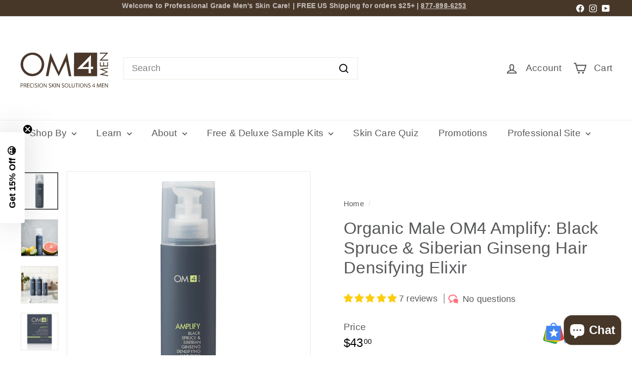

--- FILE ---
content_type: text/css
request_url: https://om4men.com/cdn/shop/t/8/assets/nbg.css?v=180034257711658593981767625682
body_size: 460
content:
.clear{clear:both}.site-header__search-form{border:1px solid #000}.announcement-bar{font-weight:700}.header-item.header-item--search .search__input{width:475px}.megamenu .megamenu__col-title .site-nav__dropdown-link--top-level.site-nav__dropdown-link{font-size:calc(var(--typeBaseSize) - 1px)}.site-nav__dropdown-link{font-size:calc(var(--typeBaseSize) - 3px)}.site-nav__dropdown-link--second-level{font-size:calc(var(--typeBaseSize) - 1px)}.product-single__meta .jdgm-widget.jdgm-preview-badge{margin-bottom:20px}.product-allergies div.allergy{float:left;line-height:34px;font-weight:600;padding-left:40px;padding-right:15px;background-repeat:no-repeat;background-size:34px;background-position:left center}.product-allergies div.allergy-gluten-free{background-image:url(om4-allergy-gluten-free.jpg)}.product-allergies div.allergy-nut-free{background-image:url(om4-allergy-nut-free.jpg)}.product-allergies div.allergy-soy-free{background-image:url(om4-allergy-soy-free.jpg)}.product-allergies div.allergy-vegan{background-image:url(om4-allergy-vegan.jpg)}.product-block{margin-bottom:30px}.product-block.product-block--price,.product-block.block-price{margin-top:30px}.product-block.product-block--price,.product-block.block-price:after{content:"";clear:both;display:block}.product-block.product-block--quantity,.product-block.block-quantity,block-quantity-selector.product-block{float:left}.product-block.product-block--sales-point:before,.product-block.block-sales-point:before,.product-block--inventory-point:before{content:"";clear:both;display:block}.google-tq-badge{float:right;margin:15px 0 0}.google-tq-badge img{width:140px}.google-tq-badge:after{content:"";clear:both;display:block}.sample-kit-actions{text-align:center;margin-top:30px}.om4-sidebar .inside{color:#fff;padding:120px 20px 20px}.om4-sidebar.sample-kit-sidebar .inside{padding:20px;background:#4f868e}p.page-banner,div.page-banner{margin-bottom:45px}.om4-sidebar .inside{background:#7a6855;color:#fff;padding:20px}.om4-sidebar div.inside .step-img{float:left;padding:5px 10px 10px 0}.about-om4-headshot{float:left;margin:0 20px 20px 0;text-align:center}.awards-sidebar .inside{background:#cf7f00;color:#fff;padding:20px}.essential-skin-care-steps .inside{color:#fff;background:#98a4ae;padding:20px}.ingredients-key-points .inside{color:#fff;background:#9a8700;padding:20px}.reviews-press-awards{color:#fff;background:#cf7f00;padding:20px}.shave-tips-techniques .inside{color:#fff;background:#86647a;padding:20px}.routine-step img{border:3px solid #97a4ad}ul.skin-sub-list{margin:0}ul.skin-sub-list li{list-style:none}ul.skin-sub-list li br{display:block}ul.skin-sub-list li:last-child{border-bottom:0}ul.skin-sub-list li .icon{float:left;height:auto;width:15%}ul.skin-sub-list li .icon img{display:block;margin:0 auto}ul.skin-sub-list li .text{float:left;width:85%}ul.skin-sub-list li .text p{margin-bottom:25px}ul.skin-sub-list li .text p a{font-style:normal}ul.skin-sub-list li .text p.continue-link{margin-bottom:0}ul.skin-sub-list li .text .centered{text-align:center}ul.skin-sub-list li .text p.step-title{margin-bottom:10px}ul.skin-sub-list li ul.disc li{border-bottom:0;margin-bottom:5px}@media only screen and (max-width:768px){ul.skin-sub-list li .icon{float:none;width:100%!important;text-align:center;margin-bottom:25px}ul.skin-sub-list li .text{float:none;width:100%!important}}.color-sensitive{color:#4f868e!important}.color-oily{color:#cf7f00!important}.color-normal{color:#9a8700!important}.color-dry{color:#9a3324!important}.expanded-skin-care-routine-grid img{margin-bottom:22px}.shave-tips{margin:20px 0 0;color:#fff;background:#98a4ae;padding:20px}.shave-tips a{color:#fff}ul.social{margin:0}ul.social li{float:left;margin-right:10px;list-style:none}ul.social li:last-child{margin-right:0}ul.social li a{width:36px;height:36px;display:block;text-decoration:none!important}ul.social li a:hover{text-decoration:none!important}ul.social li a.facebook{background:url(icon-social-facebook.png) no-repeat center center}ul.social li a.instagram{background:url(icon-social-instagram.png) no-repeat center center}ul.social li a.twitter{background:url(icon-social-twitter.png) no-repeat center center}ul.social li a.youtube{background:url(icon-social-youtube.png) no-repeat center center}ul.social.social-contact li a.facebook{background:url(icon-social-facebook-active.png) no-repeat center center}ul.social.social-contact li a.instagram{background:url(icon-social-instagram-active.png) no-repeat center center}ul.social.social-contact li a.twitter{background:url(icon-social-twitter-active.png) no-repeat center center}ul.social.social-contact li a.youtube{background:url(icon-social-youtube-active.png) no-repeat center center}.footer__subscribe{font-weight:700}.cart__item-row.cart__samples-comments button{width:100%;margin-bottom:20px}.cart__item-row.cart_shipping-options .shipping-option{margin-bottom:5px}.cart__item-row.cart_shipping-options button{margin-top:15px;width:100%}.cart-notes-request-form-popup .samples-col-1{width:48%;float:left}.cart-notes-request-form-popup .samples-col-2{width:48%;float:right}.cart-notes-request-form-popup .checkout-notes-actions{display:none}.cart__clear-btn{margin-bottom:20px;padding-bottom:20px;text-align:right}.cart__scrollable{max-height:400px}@media only screen and (max-width:768px){.cart-notes-request-form-popup .samples-col-1,.cart-notes-request-form-popup .samples-col-2{width:100%;float:none}.essential-skin-care-steps,.ingredients-key-points,.shave-tips-techniques,.about-sidebar{margin-top:30px}}
/*# sourceMappingURL=/cdn/shop/t/8/assets/nbg.css.map?v=180034257711658593981767625682 */


--- FILE ---
content_type: text/javascript
request_url: https://om4men.com/cdn/shop/t/8/assets/section-collection-header.js?v=40131443076822210851729438220
body_size: -382
content:
import{config}from"@archetype-themes/scripts/config";import{EVENTS,publish}from"@archetype-themes/utils/pubsub";let hasLoadedBefore=!1;class CollectionHeader extends HTMLElement{constructor(){super(),this.namespace=".collection-header";var heroImageContainer=this.querySelector(".collection-hero");heroImageContainer?(hasLoadedBefore&&this.checkIfNeedReload(),heroImageContainer.classList.remove("loading","loading--delayed"),heroImageContainer.classList.add("loaded")):config.overlayHeader&&publish(EVENTS.headerOverlayDisable),hasLoadedBefore=!0}checkIfNeedReload(){if(Shopify.designMode&&config.overlayHeader){var header=document.querySelector(".header-wrapper");header.classList.contains("header-wrapper--overlay")||location.reload()}}}customElements.define("section-collection-header",CollectionHeader);
//# sourceMappingURL=/cdn/shop/t/8/assets/section-collection-header.js.map?v=40131443076822210851729438220


--- FILE ---
content_type: application/x-javascript
request_url: https://app.sealsubscriptions.com/shopify/public/status/shop/om4men.myshopify.com.js?1768646910
body_size: -289
content:
var sealsubscriptions_settings_updated='1766009490';

--- FILE ---
content_type: text/javascript; charset=utf-8
request_url: https://om4men.com/products/organic-male-om4-activate-black-spruce-siberian-ginseng-hair-densifying-shampoo.js?currency=USD&country=US
body_size: 1240
content:
{"id":7550700191961,"title":"Organic Male OM4 Activate: Black Spruce \u0026 Siberian Ginseng Hair Densifying Shampoo","handle":"organic-male-om4-activate-black-spruce-siberian-ginseng-hair-densifying-shampoo","description":"\u003cp\u003eOrganic Male OM4 Activate: Black Spruce \u0026amp; Siberian Ginseng Hair Densifying Shampoo: Step 1 is a lightly foaming shampoo feature Silk Amino Proteins and antixoidant rich Gingseng to improve overall hair health and growth. \u003c\/p\u003e\r\n\u003cp\u003e\u003cstrong\u003eKey Ingredients: \u003c\/strong\u003e\u003c\/p\u003e\r\n\u003cp\u003e\u003cstrong\u003eSiberian Ginseng:\u003c\/strong\u003e A powerful antioxidant which helps to promotes hair growth\u003c\/p\u003e\r\n\u003cp\u003e\u003cstrong\u003ePea Sprout Extract:\u003c\/strong\u003e Helps to stimulate the skin to promote hair growth.\u003c\/p\u003e\r\n\u003cp\u003e\u003cstrong\u003eSilk Amino Protein Complex:\u003c\/strong\u003e Helps to strengthen the hair using protein and amino acids. \u003c\/p\u003e\r\n\u003cp\u003e\u003cstrong\u003eRhodiola:\u003c\/strong\u003e Helps to improve hair strength and elasticity.\u003c\/p\u003e","published_at":"2022-02-10T15:16:54-07:00","created_at":"2022-02-10T15:16:56-07:00","vendor":"Organic Male OM4","type":"Shampoo","tags":["Bath Products","Best Sellers","Bestsellers","Body \u0026 Hair Care","Brand","Brands","Full Size","Hair","Hair \u0026 Body","Hair Care","Men's Products","Organic Male OM4","Product Type","Sample Size","Shampoo","Shop By Product","Vegan","View All","Well-being"],"price":3900,"price_min":3900,"price_max":3900,"available":true,"price_varies":false,"compare_at_price":null,"compare_at_price_min":0,"compare_at_price_max":0,"compare_at_price_varies":false,"variants":[{"id":42442084810969,"title":"Default Title","option1":"Default Title","option2":null,"option3":null,"sku":"854349002542","requires_shipping":true,"taxable":true,"featured_image":null,"available":true,"name":"Organic Male OM4 Activate: Black Spruce \u0026 Siberian Ginseng Hair Densifying Shampoo","public_title":null,"options":["Default Title"],"price":3900,"weight":227,"compare_at_price":null,"inventory_management":"shopify","barcode":"854349002542","quantity_rule":{"min":1,"max":null,"increment":1},"quantity_price_breaks":[],"requires_selling_plan":false,"selling_plan_allocations":[{"price_adjustments":[{"position":1,"price":3510}],"price":3510,"compare_at_price":3900,"per_delivery_price":3510,"selling_plan_id":3174629593,"selling_plan_group_id":"60a07f126418c953bb0be6fafe29abe3e61ac216"},{"price_adjustments":[{"position":1,"price":3510}],"price":3510,"compare_at_price":3900,"per_delivery_price":3510,"selling_plan_id":3174662361,"selling_plan_group_id":"60a07f126418c953bb0be6fafe29abe3e61ac216"},{"price_adjustments":[{"position":1,"price":3510}],"price":3510,"compare_at_price":3900,"per_delivery_price":3510,"selling_plan_id":3174695129,"selling_plan_group_id":"60a07f126418c953bb0be6fafe29abe3e61ac216"},{"price_adjustments":[{"position":1,"price":3510}],"price":3510,"compare_at_price":3900,"per_delivery_price":3510,"selling_plan_id":3174727897,"selling_plan_group_id":"60a07f126418c953bb0be6fafe29abe3e61ac216"},{"price_adjustments":[{"position":1,"price":3510}],"price":3510,"compare_at_price":3900,"per_delivery_price":3510,"selling_plan_id":3174760665,"selling_plan_group_id":"60a07f126418c953bb0be6fafe29abe3e61ac216"},{"price_adjustments":[{"position":1,"price":3510}],"price":3510,"compare_at_price":3900,"per_delivery_price":3510,"selling_plan_id":3174793433,"selling_plan_group_id":"60a07f126418c953bb0be6fafe29abe3e61ac216"}]}],"images":["\/\/cdn.shopify.com\/s\/files\/1\/0622\/3164\/2329\/products\/OM4-Activate-Black-Spruce-Densifying-Shampoo.jpg?v=1762527997","\/\/cdn.shopify.com\/s\/files\/1\/0622\/3164\/2329\/files\/Organic-Male-OM4-Hair-Care-Trio-Travel-Bag-lifestyle_a637a492-e3b9-4211-a3ff-3da09db1b095.png?v=1710887060","\/\/cdn.shopify.com\/s\/files\/1\/0622\/3164\/2329\/files\/Organic-Male-OM4-Activate-Black-Spruce-Siberian-Ginseng-Hair-Densifying-Shampoo-lifestyle.png?v=1710887058"],"featured_image":"\/\/cdn.shopify.com\/s\/files\/1\/0622\/3164\/2329\/products\/OM4-Activate-Black-Spruce-Densifying-Shampoo.jpg?v=1762527997","options":[{"name":"Title","position":1,"values":["Default Title"]}],"url":"\/products\/organic-male-om4-activate-black-spruce-siberian-ginseng-hair-densifying-shampoo","media":[{"alt":"Organic Male OM4 Activate: Black Spruce \u0026 Siberian Ginseng Hair Densifying Shampoo - Full Size","id":29280384385241,"position":1,"preview_image":{"aspect_ratio":1.0,"height":1065,"width":1065,"src":"https:\/\/cdn.shopify.com\/s\/files\/1\/0622\/3164\/2329\/products\/OM4-Activate-Black-Spruce-Densifying-Shampoo.jpg?v=1762527997"},"aspect_ratio":1.0,"height":1065,"media_type":"image","src":"https:\/\/cdn.shopify.com\/s\/files\/1\/0622\/3164\/2329\/products\/OM4-Activate-Black-Spruce-Densifying-Shampoo.jpg?v=1762527997","width":1065},{"alt":null,"id":34433689354457,"position":2,"preview_image":{"aspect_ratio":1.0,"height":1500,"width":1500,"src":"https:\/\/cdn.shopify.com\/s\/files\/1\/0622\/3164\/2329\/files\/Organic-Male-OM4-Hair-Care-Trio-Travel-Bag-lifestyle_a637a492-e3b9-4211-a3ff-3da09db1b095.png?v=1710887060"},"aspect_ratio":1.0,"height":1500,"media_type":"image","src":"https:\/\/cdn.shopify.com\/s\/files\/1\/0622\/3164\/2329\/files\/Organic-Male-OM4-Hair-Care-Trio-Travel-Bag-lifestyle_a637a492-e3b9-4211-a3ff-3da09db1b095.png?v=1710887060","width":1500},{"alt":null,"id":34357858599129,"position":3,"preview_image":{"aspect_ratio":1.0,"height":1080,"width":1080,"src":"https:\/\/cdn.shopify.com\/s\/files\/1\/0622\/3164\/2329\/files\/Organic-Male-OM4-Activate-Black-Spruce-Siberian-Ginseng-Hair-Densifying-Shampoo-lifestyle.png?v=1710887058"},"aspect_ratio":1.0,"height":1080,"media_type":"image","src":"https:\/\/cdn.shopify.com\/s\/files\/1\/0622\/3164\/2329\/files\/Organic-Male-OM4-Activate-Black-Spruce-Siberian-Ginseng-Hair-Densifying-Shampoo-lifestyle.png?v=1710887058","width":1080}],"requires_selling_plan":false,"selling_plan_groups":[{"id":"60a07f126418c953bb0be6fafe29abe3e61ac216","name":"Auto-Replenish \u0026 Save 10%","options":[{"name":"Deliver every","position":1,"values":["month","2 months","3 months","4 months","5 months","6 months"]}],"selling_plans":[{"id":3174629593,"name":"Month","description":"Delivery Every Month","options":[{"name":"Deliver every","position":1,"value":"month"}],"recurring_deliveries":true,"price_adjustments":[{"order_count":null,"position":1,"value_type":"percentage","value":10}]},{"id":3174662361,"name":"Delivery 2 Months","description":"Delivery 2 Months","options":[{"name":"Deliver every","position":1,"value":"2 months"}],"recurring_deliveries":true,"price_adjustments":[{"order_count":null,"position":1,"value_type":"percentage","value":10}]},{"id":3174695129,"name":"Delivery 3 Months","description":"Delivery 3 Months","options":[{"name":"Deliver every","position":1,"value":"3 months"}],"recurring_deliveries":true,"price_adjustments":[{"order_count":null,"position":1,"value_type":"percentage","value":10}]},{"id":3174727897,"name":"Delivery 4 Months","description":"Delivery 4 Months","options":[{"name":"Deliver every","position":1,"value":"4 months"}],"recurring_deliveries":true,"price_adjustments":[{"order_count":null,"position":1,"value_type":"percentage","value":10}]},{"id":3174760665,"name":"Delivery 5 Months","description":"Delivery 5 Months","options":[{"name":"Deliver every","position":1,"value":"5 months"}],"recurring_deliveries":true,"price_adjustments":[{"order_count":null,"position":1,"value_type":"percentage","value":10}]},{"id":3174793433,"name":"Delivery 6 Months","description":"Delivery 6 Months","options":[{"name":"Deliver every","position":1,"value":"6 months"}],"recurring_deliveries":true,"price_adjustments":[{"order_count":null,"position":1,"value_type":"percentage","value":10}]}],"app_id":"Seal Subscriptions"}]}

--- FILE ---
content_type: application/x-javascript; charset=utf-8
request_url: https://bundler.nice-team.net/app/shop/status/om4men.myshopify.com.js?1768646899
body_size: -179
content:
var bundler_settings_updated='1728482573';

--- FILE ---
content_type: text/javascript; charset=utf-8
request_url: https://om4men.com/products/organic-male-om4-accelerate-black-spruce-siberian-ginseng-hair-densifying-conditioner.js?currency=USD&country=US
body_size: 639
content:
{"id":7550700355801,"title":"Organic Male OM4 Accelerate: Black Spruce \u0026 Siberian Ginseng Hair Densifying Conditioner","handle":"organic-male-om4-accelerate-black-spruce-siberian-ginseng-hair-densifying-conditioner","description":"\u003cp\u003eOrganic Male OM4 Accelerate: Black Spruce \u0026amp; Siberian Ginseng Hair Densifying Conditioner: Step 2 is an intensive, stimulating and deeply moisturizing conditioner that contains a restorative blend of ingredients that helps to stimulate hair growth and helps prevent future hair loss. \u003c\/p\u003e\r\n\u003cp\u003e\u003cstrong\u003eKey Ingredients: \u003c\/strong\u003e\u003c\/p\u003e\r\n\u003cp\u003e\u003cstrong\u003eSiberian Ginseng:\u003c\/strong\u003e Antioxidant which helps to protect the skin and improve hair health.\u003c\/p\u003e\r\n\u003cp\u003e\u003cstrong\u003eColloidal Oatmeal:\u003c\/strong\u003e Helps prevent flaky, itchy scalp; relieves dry skin conditions and calms sensitivity.\u003c\/p\u003e\r\n\u003cp\u003e\u003cstrong\u003eSaw Palmetto:\u003c\/strong\u003e Helps strengthen and prevent hair loss.\u003c\/p\u003e\r\n\u003cp\u003e\u003cstrong\u003eKeratin:\u003c\/strong\u003e Natural constituent of hair, traditionally used as a restorative and hair strengthening agent.\u003c\/p\u003e\r\n\u003cp\u003e\u003cstrong\u003eHops:\u003c\/strong\u003e Natural scalp hydrator, helps prevent itchiness and flaking. Helps stimulate hair growth.\u003c\/p\u003e","published_at":"2022-02-10T15:17:00-07:00","created_at":"2022-02-10T15:17:02-07:00","vendor":"Organic Male OM4","type":"Conditioner","tags":["Bath Products","Best Sellers","Bestsellers","Body \u0026 Hair Care","Brand","Brands","Conditioner","Full Size","Hair","Hair \u0026 Body","Hair Care","Men's Products","Organic Male OM4","Product Type","Sample Size","Shop By Product","Vegan","View All","Well-being"],"price":3900,"price_min":3900,"price_max":3900,"available":true,"price_varies":false,"compare_at_price":null,"compare_at_price_min":0,"compare_at_price_max":0,"compare_at_price_varies":false,"variants":[{"id":42442086023385,"title":"Default Title","option1":"Default Title","option2":null,"option3":null,"sku":"854349002603","requires_shipping":true,"taxable":true,"featured_image":null,"available":true,"name":"Organic Male OM4 Accelerate: Black Spruce \u0026 Siberian Ginseng Hair Densifying Conditioner","public_title":null,"options":["Default Title"],"price":3900,"weight":136,"compare_at_price":null,"inventory_management":"shopify","barcode":"854349002603","quantity_rule":{"min":1,"max":null,"increment":1},"quantity_price_breaks":[],"requires_selling_plan":false,"selling_plan_allocations":[{"price_adjustments":[{"position":1,"price":3510}],"price":3510,"compare_at_price":3900,"per_delivery_price":3510,"selling_plan_id":3174629593,"selling_plan_group_id":"60a07f126418c953bb0be6fafe29abe3e61ac216"},{"price_adjustments":[{"position":1,"price":3510}],"price":3510,"compare_at_price":3900,"per_delivery_price":3510,"selling_plan_id":3174662361,"selling_plan_group_id":"60a07f126418c953bb0be6fafe29abe3e61ac216"},{"price_adjustments":[{"position":1,"price":3510}],"price":3510,"compare_at_price":3900,"per_delivery_price":3510,"selling_plan_id":3174695129,"selling_plan_group_id":"60a07f126418c953bb0be6fafe29abe3e61ac216"},{"price_adjustments":[{"position":1,"price":3510}],"price":3510,"compare_at_price":3900,"per_delivery_price":3510,"selling_plan_id":3174727897,"selling_plan_group_id":"60a07f126418c953bb0be6fafe29abe3e61ac216"},{"price_adjustments":[{"position":1,"price":3510}],"price":3510,"compare_at_price":3900,"per_delivery_price":3510,"selling_plan_id":3174760665,"selling_plan_group_id":"60a07f126418c953bb0be6fafe29abe3e61ac216"},{"price_adjustments":[{"position":1,"price":3510}],"price":3510,"compare_at_price":3900,"per_delivery_price":3510,"selling_plan_id":3174793433,"selling_plan_group_id":"60a07f126418c953bb0be6fafe29abe3e61ac216"}]}],"images":["\/\/cdn.shopify.com\/s\/files\/1\/0622\/3164\/2329\/products\/OM4-Accelerate-Black-Spruce-Densifying-Conditioner.jpg?v=1762527997","\/\/cdn.shopify.com\/s\/files\/1\/0622\/3164\/2329\/files\/Organic-Male-OM4-Hair-Care-Trio-Travel-Bag-lifestyle_b5cbd80f-aa66-4585-b646-5a9735b8dd1a.png?v=1710887046"],"featured_image":"\/\/cdn.shopify.com\/s\/files\/1\/0622\/3164\/2329\/products\/OM4-Accelerate-Black-Spruce-Densifying-Conditioner.jpg?v=1762527997","options":[{"name":"Title","position":1,"values":["Default Title"]}],"url":"\/products\/organic-male-om4-accelerate-black-spruce-siberian-ginseng-hair-densifying-conditioner","media":[{"alt":"Organic Male OM4 Accelerate: Black Spruce \u0026 Siberian Ginseng Hair Densifying Conditioner - Full Size","id":29280384221401,"position":1,"preview_image":{"aspect_ratio":1.0,"height":1065,"width":1065,"src":"https:\/\/cdn.shopify.com\/s\/files\/1\/0622\/3164\/2329\/products\/OM4-Accelerate-Black-Spruce-Densifying-Conditioner.jpg?v=1762527997"},"aspect_ratio":1.0,"height":1065,"media_type":"image","src":"https:\/\/cdn.shopify.com\/s\/files\/1\/0622\/3164\/2329\/products\/OM4-Accelerate-Black-Spruce-Densifying-Conditioner.jpg?v=1762527997","width":1065},{"alt":null,"id":34433688928473,"position":2,"preview_image":{"aspect_ratio":1.0,"height":1500,"width":1500,"src":"https:\/\/cdn.shopify.com\/s\/files\/1\/0622\/3164\/2329\/files\/Organic-Male-OM4-Hair-Care-Trio-Travel-Bag-lifestyle_b5cbd80f-aa66-4585-b646-5a9735b8dd1a.png?v=1710887046"},"aspect_ratio":1.0,"height":1500,"media_type":"image","src":"https:\/\/cdn.shopify.com\/s\/files\/1\/0622\/3164\/2329\/files\/Organic-Male-OM4-Hair-Care-Trio-Travel-Bag-lifestyle_b5cbd80f-aa66-4585-b646-5a9735b8dd1a.png?v=1710887046","width":1500}],"requires_selling_plan":false,"selling_plan_groups":[{"id":"60a07f126418c953bb0be6fafe29abe3e61ac216","name":"Auto-Replenish \u0026 Save 10%","options":[{"name":"Deliver every","position":1,"values":["month","2 months","3 months","4 months","5 months","6 months"]}],"selling_plans":[{"id":3174629593,"name":"Month","description":"Delivery Every Month","options":[{"name":"Deliver every","position":1,"value":"month"}],"recurring_deliveries":true,"price_adjustments":[{"order_count":null,"position":1,"value_type":"percentage","value":10}]},{"id":3174662361,"name":"Delivery 2 Months","description":"Delivery 2 Months","options":[{"name":"Deliver every","position":1,"value":"2 months"}],"recurring_deliveries":true,"price_adjustments":[{"order_count":null,"position":1,"value_type":"percentage","value":10}]},{"id":3174695129,"name":"Delivery 3 Months","description":"Delivery 3 Months","options":[{"name":"Deliver every","position":1,"value":"3 months"}],"recurring_deliveries":true,"price_adjustments":[{"order_count":null,"position":1,"value_type":"percentage","value":10}]},{"id":3174727897,"name":"Delivery 4 Months","description":"Delivery 4 Months","options":[{"name":"Deliver every","position":1,"value":"4 months"}],"recurring_deliveries":true,"price_adjustments":[{"order_count":null,"position":1,"value_type":"percentage","value":10}]},{"id":3174760665,"name":"Delivery 5 Months","description":"Delivery 5 Months","options":[{"name":"Deliver every","position":1,"value":"5 months"}],"recurring_deliveries":true,"price_adjustments":[{"order_count":null,"position":1,"value_type":"percentage","value":10}]},{"id":3174793433,"name":"Delivery 6 Months","description":"Delivery 6 Months","options":[{"name":"Deliver every","position":1,"value":"6 months"}],"recurring_deliveries":true,"price_adjustments":[{"order_count":null,"position":1,"value_type":"percentage","value":10}]}],"app_id":"Seal Subscriptions"}]}

--- FILE ---
content_type: text/javascript; charset=utf-8
request_url: https://om4men.com/products/organic-male-om4-amplify-black-spruce-siberian-ginseng-hair-densifying-elixir.js
body_size: 1625
content:
{"id":7550700421337,"title":"Organic Male OM4 Amplify: Black Spruce \u0026 Siberian Ginseng Hair Densifying Elixir","handle":"organic-male-om4-amplify-black-spruce-siberian-ginseng-hair-densifying-elixir","description":"\u003cp\u003eOrganic Male OM4 Amplify: Black Spruce \u0026amp; Siberian Ginseng Hair Densifying Elixir: Step 3 is an after conditioning hair treatment that dual functions as a styling gel to help promote overall healthy hair by helping it stay hydrated and nourished. Stimulating with a gel \/ serum like texture to be used sparingly. \u003c\/p\u003e\r\n\u003cp\u003e\u003cstrong\u003eKey Ingredients: \u003c\/strong\u003e\u003c\/p\u003e\r\n\u003cp\u003e\u003cstrong\u003eSiberian Ginseng:\u003c\/strong\u003e Antioxidant to help protect the scalp and hair.\u003c\/p\u003e\r\n\u003cp\u003e\u003cstrong\u003eJapanese Green Tea:\u003c\/strong\u003e Antioxidant that helps to stimulate the scalp and hair.\u003c\/p\u003e\r\n\u003cp\u003e\u003cstrong\u003eSkullcap:\u003c\/strong\u003e Rich in Baicalin, which helps to promotes hair growth.\u003c\/p\u003e\r\n\u003cp\u003e\u003cstrong\u003eNettle:\u003c\/strong\u003e Stimulating and aids in keeping the scalp hydrated and healthy.\u003c\/p\u003e\r\n\u003cp\u003e\u003cstrong\u003eAstragalus:\u003c\/strong\u003e  a potent antioxidant that helps to detoxify the hair and reinforces scalp health.\u003c\/p\u003e","published_at":"2022-02-10T15:17:06-07:00","created_at":"2022-02-10T15:17:08-07:00","vendor":"Organic Male OM4","type":"","tags":["Bath Products","Body \u0026 Hair Care","Brand","Brands","Conditioner","Full Size","Hair","Hair \u0026 Body","Hair Care","Men's Products","Organic Male OM4","Product Type","Sample Size","Shop By Product","Vegan","View All","Well-being"],"price":300,"price_min":300,"price_max":4300,"available":true,"price_varies":true,"compare_at_price":null,"compare_at_price_min":0,"compare_at_price_max":0,"compare_at_price_varies":false,"variants":[{"id":42442086121689,"title":"Full Size","option1":"Full Size","option2":null,"option3":null,"sku":"854349002962","requires_shipping":true,"taxable":true,"featured_image":{"id":36724201554137,"product_id":7550700421337,"position":1,"created_at":"2022-02-20T09:24:21-07:00","updated_at":"2025-11-07T08:06:41-07:00","alt":"Organic Male OM4 Amplify: Black Spruce \u0026 Siberian Ginseng Hair Densifying Elixir - Full Size","width":1065,"height":1065,"src":"https:\/\/cdn.shopify.com\/s\/files\/1\/0622\/3164\/2329\/products\/OM4-Amplify-Black-Spruce-Densifying-Elixir.jpg?v=1762528001","variant_ids":[42442086121689]},"available":true,"name":"Organic Male OM4 Amplify: Black Spruce \u0026 Siberian Ginseng Hair Densifying Elixir - Full Size","public_title":"Full Size","options":["Full Size"],"price":4300,"weight":136,"compare_at_price":null,"inventory_management":"shopify","barcode":"854349002962","featured_media":{"alt":"Organic Male OM4 Amplify: Black Spruce \u0026 Siberian Ginseng Hair Densifying Elixir - Full Size","id":29280384843993,"position":1,"preview_image":{"aspect_ratio":1.0,"height":1065,"width":1065,"src":"https:\/\/cdn.shopify.com\/s\/files\/1\/0622\/3164\/2329\/products\/OM4-Amplify-Black-Spruce-Densifying-Elixir.jpg?v=1762528001"}},"quantity_rule":{"min":1,"max":null,"increment":1},"quantity_price_breaks":[],"requires_selling_plan":false,"selling_plan_allocations":[{"price_adjustments":[{"position":1,"price":3870}],"price":3870,"compare_at_price":4300,"per_delivery_price":3870,"selling_plan_id":3174629593,"selling_plan_group_id":"60a07f126418c953bb0be6fafe29abe3e61ac216"},{"price_adjustments":[{"position":1,"price":3870}],"price":3870,"compare_at_price":4300,"per_delivery_price":3870,"selling_plan_id":3174662361,"selling_plan_group_id":"60a07f126418c953bb0be6fafe29abe3e61ac216"},{"price_adjustments":[{"position":1,"price":3870}],"price":3870,"compare_at_price":4300,"per_delivery_price":3870,"selling_plan_id":3174695129,"selling_plan_group_id":"60a07f126418c953bb0be6fafe29abe3e61ac216"},{"price_adjustments":[{"position":1,"price":3870}],"price":3870,"compare_at_price":4300,"per_delivery_price":3870,"selling_plan_id":3174727897,"selling_plan_group_id":"60a07f126418c953bb0be6fafe29abe3e61ac216"},{"price_adjustments":[{"position":1,"price":3870}],"price":3870,"compare_at_price":4300,"per_delivery_price":3870,"selling_plan_id":3174760665,"selling_plan_group_id":"60a07f126418c953bb0be6fafe29abe3e61ac216"},{"price_adjustments":[{"position":1,"price":3870}],"price":3870,"compare_at_price":4300,"per_delivery_price":3870,"selling_plan_id":3174793433,"selling_plan_group_id":"60a07f126418c953bb0be6fafe29abe3e61ac216"}]},{"id":42442086154457,"title":"Sample Size","option1":"Sample Size","option2":null,"option3":null,"sku":"854349002962S","requires_shipping":true,"taxable":true,"featured_image":{"id":36724201619673,"product_id":7550700421337,"position":4,"created_at":"2022-02-20T09:24:23-07:00","updated_at":"2024-03-19T16:24:29-06:00","alt":"Organic Male OM4 Amplify: Black Spruce \u0026 Siberian Ginseng Hair Densifying Elixir - Sample Size","width":1065,"height":1065,"src":"https:\/\/cdn.shopify.com\/s\/files\/1\/0622\/3164\/2329\/products\/OM4-Amplify-Black-Spruce-Densifying-Elixir-sample.jpg?v=1710887069","variant_ids":[42442086154457]},"available":true,"name":"Organic Male OM4 Amplify: Black Spruce \u0026 Siberian Ginseng Hair Densifying Elixir - Sample Size","public_title":"Sample Size","options":["Sample Size"],"price":300,"weight":46,"compare_at_price":null,"inventory_management":"shopify","barcode":null,"featured_media":{"alt":"Organic Male OM4 Amplify: Black Spruce \u0026 Siberian Ginseng Hair Densifying Elixir - Sample Size","id":29280384876761,"position":4,"preview_image":{"aspect_ratio":1.0,"height":1065,"width":1065,"src":"https:\/\/cdn.shopify.com\/s\/files\/1\/0622\/3164\/2329\/products\/OM4-Amplify-Black-Spruce-Densifying-Elixir-sample.jpg?v=1710887069"}},"quantity_rule":{"min":1,"max":null,"increment":1},"quantity_price_breaks":[],"requires_selling_plan":false,"selling_plan_allocations":[{"price_adjustments":[{"position":1,"price":270}],"price":270,"compare_at_price":300,"per_delivery_price":270,"selling_plan_id":3174629593,"selling_plan_group_id":"60a07f126418c953bb0be6fafe29abe3e61ac216"},{"price_adjustments":[{"position":1,"price":270}],"price":270,"compare_at_price":300,"per_delivery_price":270,"selling_plan_id":3174662361,"selling_plan_group_id":"60a07f126418c953bb0be6fafe29abe3e61ac216"},{"price_adjustments":[{"position":1,"price":270}],"price":270,"compare_at_price":300,"per_delivery_price":270,"selling_plan_id":3174695129,"selling_plan_group_id":"60a07f126418c953bb0be6fafe29abe3e61ac216"},{"price_adjustments":[{"position":1,"price":270}],"price":270,"compare_at_price":300,"per_delivery_price":270,"selling_plan_id":3174727897,"selling_plan_group_id":"60a07f126418c953bb0be6fafe29abe3e61ac216"},{"price_adjustments":[{"position":1,"price":270}],"price":270,"compare_at_price":300,"per_delivery_price":270,"selling_plan_id":3174760665,"selling_plan_group_id":"60a07f126418c953bb0be6fafe29abe3e61ac216"},{"price_adjustments":[{"position":1,"price":270}],"price":270,"compare_at_price":300,"per_delivery_price":270,"selling_plan_id":3174793433,"selling_plan_group_id":"60a07f126418c953bb0be6fafe29abe3e61ac216"}]}],"images":["\/\/cdn.shopify.com\/s\/files\/1\/0622\/3164\/2329\/products\/OM4-Amplify-Black-Spruce-Densifying-Elixir.jpg?v=1762528001","\/\/cdn.shopify.com\/s\/files\/1\/0622\/3164\/2329\/files\/Organic-Male-OM4-Amplify-Black-Spruce-Siberian-Ginseng-Hair-Densifying-Elixir-lifestyle.png?v=1709931953","\/\/cdn.shopify.com\/s\/files\/1\/0622\/3164\/2329\/files\/Organic-Male-OM4-Hair-Care-Trio-Travel-Bag-lifestyle_30ccef7f-3366-4c66-be18-f8de6c102af1.png?v=1710887069","\/\/cdn.shopify.com\/s\/files\/1\/0622\/3164\/2329\/products\/OM4-Amplify-Black-Spruce-Densifying-Elixir-sample.jpg?v=1710887069"],"featured_image":"\/\/cdn.shopify.com\/s\/files\/1\/0622\/3164\/2329\/products\/OM4-Amplify-Black-Spruce-Densifying-Elixir.jpg?v=1762528001","options":[{"name":"Size","position":1,"values":["Full Size","Sample Size"]}],"url":"\/products\/organic-male-om4-amplify-black-spruce-siberian-ginseng-hair-densifying-elixir","media":[{"alt":"Organic Male OM4 Amplify: Black Spruce \u0026 Siberian Ginseng Hair Densifying Elixir - Full Size","id":29280384843993,"position":1,"preview_image":{"aspect_ratio":1.0,"height":1065,"width":1065,"src":"https:\/\/cdn.shopify.com\/s\/files\/1\/0622\/3164\/2329\/products\/OM4-Amplify-Black-Spruce-Densifying-Elixir.jpg?v=1762528001"},"aspect_ratio":1.0,"height":1065,"media_type":"image","src":"https:\/\/cdn.shopify.com\/s\/files\/1\/0622\/3164\/2329\/products\/OM4-Amplify-Black-Spruce-Densifying-Elixir.jpg?v=1762528001","width":1065},{"alt":null,"id":34357659762905,"position":2,"preview_image":{"aspect_ratio":1.0,"height":1080,"width":1080,"src":"https:\/\/cdn.shopify.com\/s\/files\/1\/0622\/3164\/2329\/files\/Organic-Male-OM4-Amplify-Black-Spruce-Siberian-Ginseng-Hair-Densifying-Elixir-lifestyle.png?v=1709931953"},"aspect_ratio":1.0,"height":1080,"media_type":"image","src":"https:\/\/cdn.shopify.com\/s\/files\/1\/0622\/3164\/2329\/files\/Organic-Male-OM4-Amplify-Black-Spruce-Siberian-Ginseng-Hair-Densifying-Elixir-lifestyle.png?v=1709931953","width":1080},{"alt":null,"id":34433689616601,"position":3,"preview_image":{"aspect_ratio":1.0,"height":1500,"width":1500,"src":"https:\/\/cdn.shopify.com\/s\/files\/1\/0622\/3164\/2329\/files\/Organic-Male-OM4-Hair-Care-Trio-Travel-Bag-lifestyle_30ccef7f-3366-4c66-be18-f8de6c102af1.png?v=1710887069"},"aspect_ratio":1.0,"height":1500,"media_type":"image","src":"https:\/\/cdn.shopify.com\/s\/files\/1\/0622\/3164\/2329\/files\/Organic-Male-OM4-Hair-Care-Trio-Travel-Bag-lifestyle_30ccef7f-3366-4c66-be18-f8de6c102af1.png?v=1710887069","width":1500},{"alt":"Organic Male OM4 Amplify: Black Spruce \u0026 Siberian Ginseng Hair Densifying Elixir - Sample Size","id":29280384876761,"position":4,"preview_image":{"aspect_ratio":1.0,"height":1065,"width":1065,"src":"https:\/\/cdn.shopify.com\/s\/files\/1\/0622\/3164\/2329\/products\/OM4-Amplify-Black-Spruce-Densifying-Elixir-sample.jpg?v=1710887069"},"aspect_ratio":1.0,"height":1065,"media_type":"image","src":"https:\/\/cdn.shopify.com\/s\/files\/1\/0622\/3164\/2329\/products\/OM4-Amplify-Black-Spruce-Densifying-Elixir-sample.jpg?v=1710887069","width":1065}],"requires_selling_plan":false,"selling_plan_groups":[{"id":"60a07f126418c953bb0be6fafe29abe3e61ac216","name":"Auto-Replenish \u0026 Save 10%","options":[{"name":"Deliver every","position":1,"values":["month","2 months","3 months","4 months","5 months","6 months"]}],"selling_plans":[{"id":3174629593,"name":"Month","description":"Delivery Every Month","options":[{"name":"Deliver every","position":1,"value":"month"}],"recurring_deliveries":true,"price_adjustments":[{"order_count":null,"position":1,"value_type":"percentage","value":10}]},{"id":3174662361,"name":"Delivery 2 Months","description":"Delivery 2 Months","options":[{"name":"Deliver every","position":1,"value":"2 months"}],"recurring_deliveries":true,"price_adjustments":[{"order_count":null,"position":1,"value_type":"percentage","value":10}]},{"id":3174695129,"name":"Delivery 3 Months","description":"Delivery 3 Months","options":[{"name":"Deliver every","position":1,"value":"3 months"}],"recurring_deliveries":true,"price_adjustments":[{"order_count":null,"position":1,"value_type":"percentage","value":10}]},{"id":3174727897,"name":"Delivery 4 Months","description":"Delivery 4 Months","options":[{"name":"Deliver every","position":1,"value":"4 months"}],"recurring_deliveries":true,"price_adjustments":[{"order_count":null,"position":1,"value_type":"percentage","value":10}]},{"id":3174760665,"name":"Delivery 5 Months","description":"Delivery 5 Months","options":[{"name":"Deliver every","position":1,"value":"5 months"}],"recurring_deliveries":true,"price_adjustments":[{"order_count":null,"position":1,"value_type":"percentage","value":10}]},{"id":3174793433,"name":"Delivery 6 Months","description":"Delivery 6 Months","options":[{"name":"Deliver every","position":1,"value":"6 months"}],"recurring_deliveries":true,"price_adjustments":[{"order_count":null,"position":1,"value_type":"percentage","value":10}]}],"app_id":"Seal Subscriptions"}]}

--- FILE ---
content_type: text/javascript; charset=utf-8
request_url: https://om4men.com/products/organic-male-om4-amplify-black-spruce-siberian-ginseng-hair-densifying-elixir.js?currency=USD&country=US
body_size: 1560
content:
{"id":7550700421337,"title":"Organic Male OM4 Amplify: Black Spruce \u0026 Siberian Ginseng Hair Densifying Elixir","handle":"organic-male-om4-amplify-black-spruce-siberian-ginseng-hair-densifying-elixir","description":"\u003cp\u003eOrganic Male OM4 Amplify: Black Spruce \u0026amp; Siberian Ginseng Hair Densifying Elixir: Step 3 is an after conditioning hair treatment that dual functions as a styling gel to help promote overall healthy hair by helping it stay hydrated and nourished. Stimulating with a gel \/ serum like texture to be used sparingly. \u003c\/p\u003e\r\n\u003cp\u003e\u003cstrong\u003eKey Ingredients: \u003c\/strong\u003e\u003c\/p\u003e\r\n\u003cp\u003e\u003cstrong\u003eSiberian Ginseng:\u003c\/strong\u003e Antioxidant to help protect the scalp and hair.\u003c\/p\u003e\r\n\u003cp\u003e\u003cstrong\u003eJapanese Green Tea:\u003c\/strong\u003e Antioxidant that helps to stimulate the scalp and hair.\u003c\/p\u003e\r\n\u003cp\u003e\u003cstrong\u003eSkullcap:\u003c\/strong\u003e Rich in Baicalin, which helps to promotes hair growth.\u003c\/p\u003e\r\n\u003cp\u003e\u003cstrong\u003eNettle:\u003c\/strong\u003e Stimulating and aids in keeping the scalp hydrated and healthy.\u003c\/p\u003e\r\n\u003cp\u003e\u003cstrong\u003eAstragalus:\u003c\/strong\u003e  a potent antioxidant that helps to detoxify the hair and reinforces scalp health.\u003c\/p\u003e","published_at":"2022-02-10T15:17:06-07:00","created_at":"2022-02-10T15:17:08-07:00","vendor":"Organic Male OM4","type":"","tags":["Bath Products","Body \u0026 Hair Care","Brand","Brands","Conditioner","Full Size","Hair","Hair \u0026 Body","Hair Care","Men's Products","Organic Male OM4","Product Type","Sample Size","Shop By Product","Vegan","View All","Well-being"],"price":300,"price_min":300,"price_max":4300,"available":true,"price_varies":true,"compare_at_price":null,"compare_at_price_min":0,"compare_at_price_max":0,"compare_at_price_varies":false,"variants":[{"id":42442086121689,"title":"Full Size","option1":"Full Size","option2":null,"option3":null,"sku":"854349002962","requires_shipping":true,"taxable":true,"featured_image":{"id":36724201554137,"product_id":7550700421337,"position":1,"created_at":"2022-02-20T09:24:21-07:00","updated_at":"2025-11-07T08:06:41-07:00","alt":"Organic Male OM4 Amplify: Black Spruce \u0026 Siberian Ginseng Hair Densifying Elixir - Full Size","width":1065,"height":1065,"src":"https:\/\/cdn.shopify.com\/s\/files\/1\/0622\/3164\/2329\/products\/OM4-Amplify-Black-Spruce-Densifying-Elixir.jpg?v=1762528001","variant_ids":[42442086121689]},"available":true,"name":"Organic Male OM4 Amplify: Black Spruce \u0026 Siberian Ginseng Hair Densifying Elixir - Full Size","public_title":"Full Size","options":["Full Size"],"price":4300,"weight":136,"compare_at_price":null,"inventory_management":"shopify","barcode":"854349002962","featured_media":{"alt":"Organic Male OM4 Amplify: Black Spruce \u0026 Siberian Ginseng Hair Densifying Elixir - Full Size","id":29280384843993,"position":1,"preview_image":{"aspect_ratio":1.0,"height":1065,"width":1065,"src":"https:\/\/cdn.shopify.com\/s\/files\/1\/0622\/3164\/2329\/products\/OM4-Amplify-Black-Spruce-Densifying-Elixir.jpg?v=1762528001"}},"quantity_rule":{"min":1,"max":null,"increment":1},"quantity_price_breaks":[],"requires_selling_plan":false,"selling_plan_allocations":[{"price_adjustments":[{"position":1,"price":3870}],"price":3870,"compare_at_price":4300,"per_delivery_price":3870,"selling_plan_id":3174629593,"selling_plan_group_id":"60a07f126418c953bb0be6fafe29abe3e61ac216"},{"price_adjustments":[{"position":1,"price":3870}],"price":3870,"compare_at_price":4300,"per_delivery_price":3870,"selling_plan_id":3174662361,"selling_plan_group_id":"60a07f126418c953bb0be6fafe29abe3e61ac216"},{"price_adjustments":[{"position":1,"price":3870}],"price":3870,"compare_at_price":4300,"per_delivery_price":3870,"selling_plan_id":3174695129,"selling_plan_group_id":"60a07f126418c953bb0be6fafe29abe3e61ac216"},{"price_adjustments":[{"position":1,"price":3870}],"price":3870,"compare_at_price":4300,"per_delivery_price":3870,"selling_plan_id":3174727897,"selling_plan_group_id":"60a07f126418c953bb0be6fafe29abe3e61ac216"},{"price_adjustments":[{"position":1,"price":3870}],"price":3870,"compare_at_price":4300,"per_delivery_price":3870,"selling_plan_id":3174760665,"selling_plan_group_id":"60a07f126418c953bb0be6fafe29abe3e61ac216"},{"price_adjustments":[{"position":1,"price":3870}],"price":3870,"compare_at_price":4300,"per_delivery_price":3870,"selling_plan_id":3174793433,"selling_plan_group_id":"60a07f126418c953bb0be6fafe29abe3e61ac216"}]},{"id":42442086154457,"title":"Sample Size","option1":"Sample Size","option2":null,"option3":null,"sku":"854349002962S","requires_shipping":true,"taxable":true,"featured_image":{"id":36724201619673,"product_id":7550700421337,"position":4,"created_at":"2022-02-20T09:24:23-07:00","updated_at":"2024-03-19T16:24:29-06:00","alt":"Organic Male OM4 Amplify: Black Spruce \u0026 Siberian Ginseng Hair Densifying Elixir - Sample Size","width":1065,"height":1065,"src":"https:\/\/cdn.shopify.com\/s\/files\/1\/0622\/3164\/2329\/products\/OM4-Amplify-Black-Spruce-Densifying-Elixir-sample.jpg?v=1710887069","variant_ids":[42442086154457]},"available":true,"name":"Organic Male OM4 Amplify: Black Spruce \u0026 Siberian Ginseng Hair Densifying Elixir - Sample Size","public_title":"Sample Size","options":["Sample Size"],"price":300,"weight":46,"compare_at_price":null,"inventory_management":"shopify","barcode":null,"featured_media":{"alt":"Organic Male OM4 Amplify: Black Spruce \u0026 Siberian Ginseng Hair Densifying Elixir - Sample Size","id":29280384876761,"position":4,"preview_image":{"aspect_ratio":1.0,"height":1065,"width":1065,"src":"https:\/\/cdn.shopify.com\/s\/files\/1\/0622\/3164\/2329\/products\/OM4-Amplify-Black-Spruce-Densifying-Elixir-sample.jpg?v=1710887069"}},"quantity_rule":{"min":1,"max":null,"increment":1},"quantity_price_breaks":[],"requires_selling_plan":false,"selling_plan_allocations":[{"price_adjustments":[{"position":1,"price":270}],"price":270,"compare_at_price":300,"per_delivery_price":270,"selling_plan_id":3174629593,"selling_plan_group_id":"60a07f126418c953bb0be6fafe29abe3e61ac216"},{"price_adjustments":[{"position":1,"price":270}],"price":270,"compare_at_price":300,"per_delivery_price":270,"selling_plan_id":3174662361,"selling_plan_group_id":"60a07f126418c953bb0be6fafe29abe3e61ac216"},{"price_adjustments":[{"position":1,"price":270}],"price":270,"compare_at_price":300,"per_delivery_price":270,"selling_plan_id":3174695129,"selling_plan_group_id":"60a07f126418c953bb0be6fafe29abe3e61ac216"},{"price_adjustments":[{"position":1,"price":270}],"price":270,"compare_at_price":300,"per_delivery_price":270,"selling_plan_id":3174727897,"selling_plan_group_id":"60a07f126418c953bb0be6fafe29abe3e61ac216"},{"price_adjustments":[{"position":1,"price":270}],"price":270,"compare_at_price":300,"per_delivery_price":270,"selling_plan_id":3174760665,"selling_plan_group_id":"60a07f126418c953bb0be6fafe29abe3e61ac216"},{"price_adjustments":[{"position":1,"price":270}],"price":270,"compare_at_price":300,"per_delivery_price":270,"selling_plan_id":3174793433,"selling_plan_group_id":"60a07f126418c953bb0be6fafe29abe3e61ac216"}]}],"images":["\/\/cdn.shopify.com\/s\/files\/1\/0622\/3164\/2329\/products\/OM4-Amplify-Black-Spruce-Densifying-Elixir.jpg?v=1762528001","\/\/cdn.shopify.com\/s\/files\/1\/0622\/3164\/2329\/files\/Organic-Male-OM4-Amplify-Black-Spruce-Siberian-Ginseng-Hair-Densifying-Elixir-lifestyle.png?v=1709931953","\/\/cdn.shopify.com\/s\/files\/1\/0622\/3164\/2329\/files\/Organic-Male-OM4-Hair-Care-Trio-Travel-Bag-lifestyle_30ccef7f-3366-4c66-be18-f8de6c102af1.png?v=1710887069","\/\/cdn.shopify.com\/s\/files\/1\/0622\/3164\/2329\/products\/OM4-Amplify-Black-Spruce-Densifying-Elixir-sample.jpg?v=1710887069"],"featured_image":"\/\/cdn.shopify.com\/s\/files\/1\/0622\/3164\/2329\/products\/OM4-Amplify-Black-Spruce-Densifying-Elixir.jpg?v=1762528001","options":[{"name":"Size","position":1,"values":["Full Size","Sample Size"]}],"url":"\/products\/organic-male-om4-amplify-black-spruce-siberian-ginseng-hair-densifying-elixir","media":[{"alt":"Organic Male OM4 Amplify: Black Spruce \u0026 Siberian Ginseng Hair Densifying Elixir - Full Size","id":29280384843993,"position":1,"preview_image":{"aspect_ratio":1.0,"height":1065,"width":1065,"src":"https:\/\/cdn.shopify.com\/s\/files\/1\/0622\/3164\/2329\/products\/OM4-Amplify-Black-Spruce-Densifying-Elixir.jpg?v=1762528001"},"aspect_ratio":1.0,"height":1065,"media_type":"image","src":"https:\/\/cdn.shopify.com\/s\/files\/1\/0622\/3164\/2329\/products\/OM4-Amplify-Black-Spruce-Densifying-Elixir.jpg?v=1762528001","width":1065},{"alt":null,"id":34357659762905,"position":2,"preview_image":{"aspect_ratio":1.0,"height":1080,"width":1080,"src":"https:\/\/cdn.shopify.com\/s\/files\/1\/0622\/3164\/2329\/files\/Organic-Male-OM4-Amplify-Black-Spruce-Siberian-Ginseng-Hair-Densifying-Elixir-lifestyle.png?v=1709931953"},"aspect_ratio":1.0,"height":1080,"media_type":"image","src":"https:\/\/cdn.shopify.com\/s\/files\/1\/0622\/3164\/2329\/files\/Organic-Male-OM4-Amplify-Black-Spruce-Siberian-Ginseng-Hair-Densifying-Elixir-lifestyle.png?v=1709931953","width":1080},{"alt":null,"id":34433689616601,"position":3,"preview_image":{"aspect_ratio":1.0,"height":1500,"width":1500,"src":"https:\/\/cdn.shopify.com\/s\/files\/1\/0622\/3164\/2329\/files\/Organic-Male-OM4-Hair-Care-Trio-Travel-Bag-lifestyle_30ccef7f-3366-4c66-be18-f8de6c102af1.png?v=1710887069"},"aspect_ratio":1.0,"height":1500,"media_type":"image","src":"https:\/\/cdn.shopify.com\/s\/files\/1\/0622\/3164\/2329\/files\/Organic-Male-OM4-Hair-Care-Trio-Travel-Bag-lifestyle_30ccef7f-3366-4c66-be18-f8de6c102af1.png?v=1710887069","width":1500},{"alt":"Organic Male OM4 Amplify: Black Spruce \u0026 Siberian Ginseng Hair Densifying Elixir - Sample Size","id":29280384876761,"position":4,"preview_image":{"aspect_ratio":1.0,"height":1065,"width":1065,"src":"https:\/\/cdn.shopify.com\/s\/files\/1\/0622\/3164\/2329\/products\/OM4-Amplify-Black-Spruce-Densifying-Elixir-sample.jpg?v=1710887069"},"aspect_ratio":1.0,"height":1065,"media_type":"image","src":"https:\/\/cdn.shopify.com\/s\/files\/1\/0622\/3164\/2329\/products\/OM4-Amplify-Black-Spruce-Densifying-Elixir-sample.jpg?v=1710887069","width":1065}],"requires_selling_plan":false,"selling_plan_groups":[{"id":"60a07f126418c953bb0be6fafe29abe3e61ac216","name":"Auto-Replenish \u0026 Save 10%","options":[{"name":"Deliver every","position":1,"values":["month","2 months","3 months","4 months","5 months","6 months"]}],"selling_plans":[{"id":3174629593,"name":"Month","description":"Delivery Every Month","options":[{"name":"Deliver every","position":1,"value":"month"}],"recurring_deliveries":true,"price_adjustments":[{"order_count":null,"position":1,"value_type":"percentage","value":10}]},{"id":3174662361,"name":"Delivery 2 Months","description":"Delivery 2 Months","options":[{"name":"Deliver every","position":1,"value":"2 months"}],"recurring_deliveries":true,"price_adjustments":[{"order_count":null,"position":1,"value_type":"percentage","value":10}]},{"id":3174695129,"name":"Delivery 3 Months","description":"Delivery 3 Months","options":[{"name":"Deliver every","position":1,"value":"3 months"}],"recurring_deliveries":true,"price_adjustments":[{"order_count":null,"position":1,"value_type":"percentage","value":10}]},{"id":3174727897,"name":"Delivery 4 Months","description":"Delivery 4 Months","options":[{"name":"Deliver every","position":1,"value":"4 months"}],"recurring_deliveries":true,"price_adjustments":[{"order_count":null,"position":1,"value_type":"percentage","value":10}]},{"id":3174760665,"name":"Delivery 5 Months","description":"Delivery 5 Months","options":[{"name":"Deliver every","position":1,"value":"5 months"}],"recurring_deliveries":true,"price_adjustments":[{"order_count":null,"position":1,"value_type":"percentage","value":10}]},{"id":3174793433,"name":"Delivery 6 Months","description":"Delivery 6 Months","options":[{"name":"Deliver every","position":1,"value":"6 months"}],"recurring_deliveries":true,"price_adjustments":[{"order_count":null,"position":1,"value_type":"percentage","value":10}]}],"app_id":"Seal Subscriptions"}]}